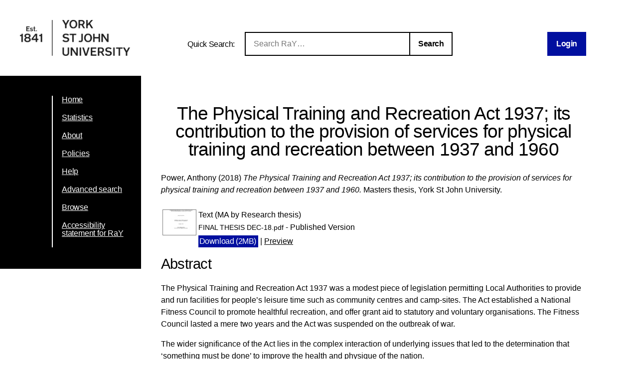

--- FILE ---
content_type: text/html; charset=utf-8
request_url: https://ray.yorksj.ac.uk/id/eprint/3879/
body_size: 34504
content:
<!DOCTYPE html>
<html xmlns="http://www.w3.org/1999/xhtml">
<head>

	<meta content="IE=edge,chrome=1" name="X-UA-Compatible" />

	<!-- Set page title and header image! -->
	<title> The Physical Training and Recreation Act 1937; its contribution to the provision of services for physical training and recreation between 1937 and 1960  - Research at York St John</title>
	<meta charset="utf-8" />

	<meta name="author" content="York St John University" />
	<meta name="viewport" content="width=device-width, initial-scale=0.8, maximum-scale=1.0, user-scalable=no" /> <!-- Make it mobile! -->

	<link href="/style/reset.css" rel="stylesheet" type="text/css" /> <!-- Normalise CSS sheet -->
	<link href="/style/ray.css" rel="stylesheet" type="text/css" />
	<link rel="shortcut icon" type="image/png" href="/images/favicon.ico" />

	
        <meta content="3879" name="eprints.eprintid" />
<meta content="85" name="eprints.rev_number" />
<meta content="archive" name="eprints.eprint_status" />
<meta name="eprints.userid" content="1540" />
<meta content="disk0/00/00/38/79" name="eprints.dir" />
<meta name="eprints.datestamp" content="2019-05-30 10:35:58" />
<meta name="eprints.lastmod" content="2026-01-11 16:00:08" />
<meta content="2019-05-30 10:35:58" name="eprints.status_changed" />
<meta name="eprints.type" content="thesis" />
<meta name="eprints.metadata_visibility" content="show" />
<meta name="eprints.creators_name" content="Power, Anthony" />
<meta name="eprints.creators_id" content="a.power@yorksj.ac.uk" />
<meta name="eprints.title" content="The Physical Training and Recreation Act 1937; its contribution to the provision of services for physical training and recreation between 1937 and 1960" />
<meta name="eprints.ispublished" content="pub" />
<meta name="eprints.subjects" content="DA" />
<meta name="eprints.subjects" content="DA566" />
<meta content="sch20_hum" name="eprints.divisions" />
<meta content="The Physical Training and Recreation Act 1937 was a modest piece of legislation permitting Local Authorities to provide and run facilities for people’s leisure time such as community centres and camp-sites. The Act established a National Fitness Council to promote healthful recreation, and offer grant aid to statutory and voluntary organisations. The Fitness Council lasted a mere two years and the Act was suspended on the outbreak of war. 

The wider significance of the Act lies in the complex interaction of underlying issues that led to the determination that ‘something must be done’ to improve the health and physique of the nation.
 
Three factors pushed Government towards action. Chief among these was a long standing fear of the physical deterioration of the ‘race’ and the implication this held for Britain as an imperial power. Mass unemployment in the 1920s and 1930s raised fears of a loss of social cohesion.  Physical training and recreation was used as a measure to occupy and divert the unemployed. The stereotype of the ‘hungry 30s’ hid the emergence of a new prosperity for those in work. A leisure ‘industry’ emerged during the period, and Government, sensing a populist opportunity, used the Act as a response. 

The Act faltered between 1937 and 1939 due to inadequate funding, poor administration and the adoption of a narrow definition of fitness that took no account of wider social issues such as malnutrition, working conditions and housing. This led to the Act being characterised as a tokenistic measure by the Left and sections of the medical profession.  

Despite the failure of the Act between 1937 and 1939, it influenced the provision of services for physical training and recreation, during the war, and, the post-war period of austerity and reconstruction. The legislation also helped shape the tone and content of the 1960 Wolfenden report that laid the foundations of future physical training and recreation policy." name="eprints.abstract" />
<meta name="eprints.date" content="2018-12" />
<meta name="eprints.date_type" content="published" />
<meta content="125" name="eprints.creators_browse_id" />
<meta content="sch_hrp" name="eprints.pre2020_divisions" />
<meta name="eprints.full_text_status" content="public" />
<meta name="eprints.pages" content="102" />
<meta name="eprints.institution" content="York St John University" />
<meta content="Humanities, Religion &amp; Philosophy" name="eprints.department" />
<meta content="masters" name="eprints.thesis_type" />
<meta name="eprints.thesis_name" content="other" />
<meta name="eprints.coversheets_dirty" content="FALSE" />
<meta name="eprints.dates_date" content="2018-12" />
<meta name="eprints.dates_date_type" content="published" />
<meta name="eprints.hoa_date_pub" content="2018-12" />
<meta name="eprints.hoa_date_fcd" content="2019-05-22" />
<meta content="2019-05-30" name="eprints.hoa_date_foa" />
<meta content="VoR" name="eprints.hoa_version_fcd" />
<meta name="eprints.hoa_exclude" content="FALSE" />
<meta name="eprints.citation" content="  Power, Anthony  (2018)  The Physical Training and Recreation Act 1937; its contribution to the provision of services for physical training and recreation between 1937 and 1960.   Masters thesis, York St John University.   " />
<meta name="eprints.document_url" content="https://ray.yorksj.ac.uk/id/eprint/3879/1/FINAL%20THESIS%20DEC-18.pdf" />
<link rel="schema.DC" href="http://purl.org/DC/elements/1.0/" />
<meta name="DC.relation" content="https://ray.yorksj.ac.uk/id/eprint/3879/" />
<meta content="The Physical Training and Recreation Act 1937; its contribution to the provision of services for physical training and recreation between 1937 and 1960" name="DC.title" />
<meta name="DC.creator" content="Power, Anthony" />
<meta content="DA Great Britain" name="DC.subject" />
<meta name="DC.subject" content="DA566 20th century" />
<meta name="DC.description" content="The Physical Training and Recreation Act 1937 was a modest piece of legislation permitting Local Authorities to provide and run facilities for people’s leisure time such as community centres and camp-sites. The Act established a National Fitness Council to promote healthful recreation, and offer grant aid to statutory and voluntary organisations. The Fitness Council lasted a mere two years and the Act was suspended on the outbreak of war. 

The wider significance of the Act lies in the complex interaction of underlying issues that led to the determination that ‘something must be done’ to improve the health and physique of the nation.
 
Three factors pushed Government towards action. Chief among these was a long standing fear of the physical deterioration of the ‘race’ and the implication this held for Britain as an imperial power. Mass unemployment in the 1920s and 1930s raised fears of a loss of social cohesion.  Physical training and recreation was used as a measure to occupy and divert the unemployed. The stereotype of the ‘hungry 30s’ hid the emergence of a new prosperity for those in work. A leisure ‘industry’ emerged during the period, and Government, sensing a populist opportunity, used the Act as a response. 

The Act faltered between 1937 and 1939 due to inadequate funding, poor administration and the adoption of a narrow definition of fitness that took no account of wider social issues such as malnutrition, working conditions and housing. This led to the Act being characterised as a tokenistic measure by the Left and sections of the medical profession.  

Despite the failure of the Act between 1937 and 1939, it influenced the provision of services for physical training and recreation, during the war, and, the post-war period of austerity and reconstruction. The legislation also helped shape the tone and content of the 1960 Wolfenden report that laid the foundations of future physical training and recreation policy." />
<meta name="DC.date" content="2018-12" />
<meta content="Thesis" name="DC.type" />
<meta content="NonPeerReviewed" name="DC.type" />
<meta content="text" name="DC.format" />
<meta content="en" name="DC.language" />
<meta name="DC.identifier" content="https://ray.yorksj.ac.uk/id/eprint/3879/1/FINAL%20THESIS%20DEC-18.pdf" />
<meta content="  Power, Anthony  (2018)  The Physical Training and Recreation Act 1937; its contribution to the provision of services for physical training and recreation between 1937 and 1960.   Masters thesis, York St John University.   " name="DC.identifier" />
<!-- Highwire Press meta tags -->
<meta content="The Physical Training and Recreation Act 1937; its contribution to the provision of services for physical training and recreation between 1937 and 1960" name="citation_title" />
<meta content="Power, Anthony" name="citation_author" />
<meta name="citation_publication_date" content="2018/12" />
<meta content="2019/05/30" name="citation_online_date" />
<meta name="citation_dissertation_institution" content="York St John University" />
<meta name="citation_pdf_url" content="https://ray.yorksj.ac.uk/id/eprint/3879/1/FINAL%20THESIS%20DEC-18.pdf" />
<meta content="2018/12" name="citation_date" />
<meta content="2018/12" name="citation_cover_date" />
<meta content="The Physical Training and Recreation Act 1937 was a modest piece of legislation permitting Local Authorities to provide and run facilities for people’s leisure time such as community centres and camp-sites. The Act established a National Fitness Council to promote healthful recreation, and offer grant aid to statutory and voluntary organisations. The Fitness Council lasted a mere two years and the Act was suspended on the outbreak of war. 

The wider significance of the Act lies in the complex interaction of underlying issues that led to the determination that ‘something must be done’ to improve the health and physique of the nation.
 
Three factors pushed Government towards action. Chief among these was a long standing fear of the physical deterioration of the ‘race’ and the implication this held for Britain as an imperial power. Mass unemployment in the 1920s and 1930s raised fears of a loss of social cohesion.  Physical training and recreation was used as a measure to occupy and divert the unemployed. The stereotype of the ‘hungry 30s’ hid the emergence of a new prosperity for those in work. A leisure ‘industry’ emerged during the period, and Government, sensing a populist opportunity, used the Act as a response. 

The Act faltered between 1937 and 1939 due to inadequate funding, poor administration and the adoption of a narrow definition of fitness that took no account of wider social issues such as malnutrition, working conditions and housing. This led to the Act being characterised as a tokenistic measure by the Left and sections of the medical profession.  

Despite the failure of the Act between 1937 and 1939, it influenced the provision of services for physical training and recreation, during the war, and, the post-war period of austerity and reconstruction. The legislation also helped shape the tone and content of the 1960 Wolfenden report that laid the foundations of future physical training and recreation policy." name="citation_abstract" />
<meta content="en" name="citation_language" />
<meta name="citation_keywords" content="DA Great Britain; DA566 20th century" />
<!-- PRISM meta tags -->
<link rel="schema.prism" href="https://www.w3.org/submissions/2020/SUBM-prism-20200910/" />
<meta content="2019-05-30T10:35:58" name="prism.dateReceived" />
<meta content="2026-01-11T16:00:08" name="prism.modificationDate" />
<meta content="102" name="prism.pageCount" />
<meta name="prism.keyword" content="DA Great Britain" />
<meta name="prism.keyword" content="DA566 20th century" />
<link rel="canonical" href="https://ray.yorksj.ac.uk/id/eprint/3879/" />
<link rel="alternate" type="text/n3" title="RDF+N3" href="https://ray.yorksj.ac.uk/cgi/export/eprint/3879/RDFN3/yorksj-eprint-3879.n3" />
<link type="application/vnd.eprints.data+xml; charset=utf-8" rel="alternate" href="https://ray.yorksj.ac.uk/cgi/export/eprint/3879/XML/yorksj-eprint-3879.xml" title="EP3 XML" />
<link type="application/json; charset=utf-8" rel="alternate" href="https://ray.yorksj.ac.uk/cgi/export/eprint/3879/JSON/yorksj-eprint-3879.js" title="JSON" />
<link type="text/plain; charset=utf-8" rel="alternate" href="https://ray.yorksj.ac.uk/cgi/export/eprint/3879/Simple/yorksj-eprint-3879.txt" title="Simple Metadata" />
<link title="Multiline CSV" href="https://ray.yorksj.ac.uk/cgi/export/eprint/3879/CSV/yorksj-eprint-3879.csv" rel="alternate" type="text/csv; charset=utf-8" />
<link rel="alternate" type="text/plain; charset=utf-8" title="BibTeX" href="https://ray.yorksj.ac.uk/cgi/export/eprint/3879/BibTeX/yorksj-eprint-3879.bib" />
<link rel="alternate" type="text/xml; charset=utf-8" title="RIOXX2 XML" href="https://ray.yorksj.ac.uk/cgi/export/eprint/3879/RIOXX2/yorksj-eprint-3879.xml" />
<link rel="alternate" type="text/plain" title="Refer" href="https://ray.yorksj.ac.uk/cgi/export/eprint/3879/Refer/yorksj-eprint-3879.refer" />
<link href="https://ray.yorksj.ac.uk/cgi/export/eprint/3879/HTML/yorksj-eprint-3879.html" title="HTML Citation" type="text/html; charset=utf-8" rel="alternate" />
<link href="https://ray.yorksj.ac.uk/cgi/export/eprint/3879/RDFXML/yorksj-eprint-3879.rdf" title="RDF+XML" type="application/rdf+xml" rel="alternate" />
<link href="https://ray.yorksj.ac.uk/cgi/export/eprint/3879/DC/yorksj-eprint-3879.txt" title="Dublin Core" type="text/plain; charset=utf-8" rel="alternate" />
<link href="https://ray.yorksj.ac.uk/cgi/export/eprint/3879/Text/yorksj-eprint-3879.txt" title="ASCII Citation" type="text/plain; charset=utf-8" rel="alternate" />
<link type="text/plain; charset=utf-8" rel="alternate" href="https://ray.yorksj.ac.uk/cgi/export/eprint/3879/EndNote/yorksj-eprint-3879.enw" title="EndNote" />
<link href="https://ray.yorksj.ac.uk/cgi/export/eprint/3879/RDFNT/yorksj-eprint-3879.nt" title="RDF+N-Triples" type="text/plain" rel="alternate" />
<link type="text/plain" rel="alternate" href="https://ray.yorksj.ac.uk/cgi/export/eprint/3879/RefWorks/yorksj-eprint-3879.ref" title="RefWorks" />
<link rel="alternate" type="application/atom+xml;charset=utf-8" title="Atom" href="https://ray.yorksj.ac.uk/cgi/export/eprint/3879/Atom/yorksj-eprint-3879.xml" />
<link type="text/xml; charset=utf-8" rel="alternate" href="https://ray.yorksj.ac.uk/cgi/export/eprint/3879/DIDL/yorksj-eprint-3879.xml" title="MPEG-21 DIDL" />
<link rel="alternate" type="text/xml; charset=utf-8" title="MODS" href="https://ray.yorksj.ac.uk/cgi/export/eprint/3879/MODS/yorksj-eprint-3879.xml" />
<link rel="alternate" type="text/plain; charset=utf-8" title="OpenURL ContextObject in Span" href="https://ray.yorksj.ac.uk/cgi/export/eprint/3879/COinS/yorksj-eprint-3879.txt" />
<link rel="alternate" type="text/plain" title="Reference Manager" href="https://ray.yorksj.ac.uk/cgi/export/eprint/3879/RIS/yorksj-eprint-3879.ris" />
<link href="https://ray.yorksj.ac.uk/cgi/export/eprint/3879/METS/yorksj-eprint-3879.xml" title="METS" type="text/xml; charset=utf-8" rel="alternate" />
<link title="OpenURL ContextObject" href="https://ray.yorksj.ac.uk/cgi/export/eprint/3879/ContextObject/yorksj-eprint-3879.xml" rel="alternate" type="text/xml; charset=utf-8" />
<link rel="Top" href="https://ray.yorksj.ac.uk/" />
    <link rel="Sword" href="https://ray.yorksj.ac.uk/sword-app/servicedocument" />
    <link rel="SwordDeposit" href="https://ray.yorksj.ac.uk/id/contents" />
    <link type="text/html" rel="Search" href="https://ray.yorksj.ac.uk/cgi/search" />
    <link type="application/opensearchdescription+xml" title="Research at York St John" rel="Search" href="https://ray.yorksj.ac.uk/cgi/opensearchdescription" />
    <script type="text/javascript">
// <![CDATA[
var eprints_http_root = "https://ray.yorksj.ac.uk";
var eprints_http_cgiroot = "https://ray.yorksj.ac.uk/cgi";
var eprints_oai_archive_id = "ray.yorksj.ac.uk";
var eprints_logged_in = false;
var eprints_logged_in_userid = 0; 
var eprints_logged_in_username = ""; 
var eprints_logged_in_usertype = ""; 
var eprints_lang_id = "en";
// ]]></script>
    <style type="text/css">.ep_logged_in { display: none }</style>
    <link href="/style/auto-3.4.5.css?1768494177" rel="stylesheet" type="text/css" />
    <script src="/javascript/auto-3.4.5.js?1768237664" type="text/javascript">
//padder
</script>
    <!--[if lte IE 6]>
        <link rel="stylesheet" type="text/css" href="/style/ie6.css" />
   <![endif]-->
    <meta content="EPrints 3.4.5" name="Generator" />
    <meta content="text/html; charset=UTF-8" http-equiv="Content-Type" />
    <meta content="en" http-equiv="Content-Language" />
    
</head>
<body>

<div id="page-wrapper">

	<header> <div id="header-wrapper">

		<div class="logo">
			<a href="https://www.yorksj.ac.uk/library" title="York St John University Library">
				<img src="/images/YorkStJohnUniversitylogo.png" />
			</a>
		</div>

		<div id="ray-quicksearch-wrapper">
			<div id="ray-quicksearch-title">
				<h1>Quick Search:</h1>
			</div>
			<form target="_top" id="ray-quicksearch-form" method="get" action="/cgi/facet/simple2" accept-charset="utf-8">
				<div>
					<input id="ray-quicksearch-search" type="search" name="q" placeholder="Search RaY…" />
				</div>
				<input id="ray-quicksearch-submit" type="submit" name="_action_search" value="Search" />
				<input type="hidden" name="limit" value="10" />
                                <input type="hidden" name="_action_search" value="Search" />
                                <input type="hidden" name="_order" value="bytitle" />
                                <input type="hidden" name="basic_srchtype" value="ALL" />
                                <input type="hidden" name="_satisfyall" value="ALL" />
			</form>
		</div>

		<div id="login-logout-wrapper" class="logged-in">
			<div class="ep_yorksj_login_status"><a href="/cgi/users/home" class="ep_tm_key_tools_item_link">Login</a></div>
			<div class="logged-in-user">
				<p class="ep_yorksj_logged_in"></p>
			</div>
		</div>

	</div> </header>

	<nav> <div id="nav-wrapper">
		<ul>
			<li>
				<a href="/">Home</a>
			</li>
			<li>
				<a href="/cgi/stats/report">Statistics</a>
			</li>
			<li>
				<a href="/about.html">About</a>
			</li>
			<!-- YORKSJ-189 Update Help menu link-->
                        <li>
                                <a href="https://www.yorksj.ac.uk/policies-and-documents/library/">Policies</a>
                        </li>
                        <li>
                                <a href="https://www.yorksj.ac.uk/library/research-support/ray/">Help</a>
                        </li>
			<li>
				<a href="/cgi/search/advanced">Advanced search</a>
			</li>
			<li>
				<a href="/view/">Browse</a>
			</li>
                         <!-- YORKSJ-194 Add link to accessibility statement -->
                        <li>
                            	<a href="https://www.yorksj.ac.uk/policies-and-documents/library/accessibility-statement/ray-accessibility-statement/">Accessibility statement for RaY</a>
                        </li>
		</ul>
		<ul class="ep_tm_key_tools" id="ep_tm_menu_tools"></ul>
	</div> </nav>


	<main> <div id="main-wrapper" class="ep_tm_page_content">
		<h1 class="title">

The Physical Training and Recreation Act 1937; its contribution to the provision of services for physical training and recreation between 1937 and 1960

</h1>
		<section id="maintext1">
			<div class="ep_summary_content"><div class="ep_summary_content_top"></div><div class="ep_summary_content_left"></div><div class="ep_summary_content_right"></div><div class="ep_summary_content_main">

  <p style="margin-bottom: 1em">
    


    <span class="person"><span class="person_name">Power, Anthony</span></span>
  

(2018)


		<em>The Physical Training and Recreation Act 1937; its contribution to the provision of services for physical training and recreation between 1937 and 1960.</em>
	


    Masters thesis, York St John University.
  




  </p>

  

  

  

    
  
    
      
      <table>
        
          <tr>
            <td valign="top" align="right"><a onmouseout="EPJS_HidePreview( event, 'doc_preview_35019', 'right' );" href="https://ray.yorksj.ac.uk/id/eprint/3879/1/FINAL%20THESIS%20DEC-18.pdf" onblur="EPJS_HidePreview( event, 'doc_preview_35019', 'right' );" class="ep_document_link" onfocus="EPJS_ShowPreview( event, 'doc_preview_35019', 'right' );" onmouseover="EPJS_ShowPreview( event, 'doc_preview_35019', 'right' );"><img alt="[thumbnail of MA by Research thesis]" src="https://ray.yorksj.ac.uk/3879/1.hassmallThumbnailVersion/FINAL%20THESIS%20DEC-18.pdf" border="0" class="ep_doc_icon" /></a><div id="doc_preview_35019" class="ep_preview"><div><div><span><img class="ep_preview_image" src="https://ray.yorksj.ac.uk/3879/1.haspreviewThumbnailVersion/FINAL%20THESIS%20DEC-18.pdf" alt="" border="0" id="doc_preview_35019_img" /><div class="ep_preview_title">Preview</div></span></div></div></div></td>
            <td valign="top">
              

<!-- document citation -->


<span class="ep_document_citation">
<span class="document_format">Text (MA by Research thesis)</span>
<br /><span class="document_filename">FINAL THESIS DEC-18.pdf</span>
 - Published Version


</span>

<br />
              <a href="https://ray.yorksj.ac.uk/id/eprint/3879/1/FINAL%20THESIS%20DEC-18.pdf" class="ep_document_link"><button>Download (2MB)</button></a>
              
			  
			  | <a href="https://ray.yorksj.ac.uk/3879/1.haslightboxThumbnailVersion/FINAL%20THESIS%20DEC-18.pdf" rel="lightbox[docs] nofollow">Preview</a>
			  
			  
              
  
              <ul>
              
              </ul>
            </td>
          </tr>
        
      </table>
    

  

  
  

  
    <h2>Abstract</h2>
    <p class="ep_field_para">The Physical Training and Recreation Act 1937 was a modest piece of legislation permitting Local Authorities to provide and run facilities for people’s leisure time such as community centres and camp-sites. The Act established a National Fitness Council to promote healthful recreation, and offer grant aid to statutory and voluntary organisations. The Fitness Council lasted a mere two years and the Act was suspended on the outbreak of war.</p><p class="ep_field_para">The wider significance of the Act lies in the complex interaction of underlying issues that led to the determination that ‘something must be done’ to improve the health and physique of the nation.<br /> <br />Three factors pushed Government towards action. Chief among these was a long standing fear of the physical deterioration of the ‘race’ and the implication this held for Britain as an imperial power. Mass unemployment in the 1920s and 1930s raised fears of a loss of social cohesion.  Physical training and recreation was used as a measure to occupy and divert the unemployed. The stereotype of the ‘hungry 30s’ hid the emergence of a new prosperity for those in work. A leisure ‘industry’ emerged during the period, and Government, sensing a populist opportunity, used the Act as a response.</p><p class="ep_field_para">The Act faltered between 1937 and 1939 due to inadequate funding, poor administration and the adoption of a narrow definition of fitness that took no account of wider social issues such as malnutrition, working conditions and housing. This led to the Act being characterised as a tokenistic measure by the Left and sections of the medical profession.</p><p class="ep_field_para">Despite the failure of the Act between 1937 and 1939, it influenced the provision of services for physical training and recreation, during the war, and, the post-war period of austerity and reconstruction. The legislation also helped shape the tone and content of the 1960 Wolfenden report that laid the foundations of future physical training and recreation policy.</p>
    <!--<p style="text-align: left; margin: 1em auto 0em auto"><epc:print expr="abstract" /></p>-->
  

  <table id="ep_md_summary" style="margin-bottom: 1em; margin-top: 1em;" cellpadding="3">
    <tr>
      <th align="right">Item Type:</th>
      <td>
        Thesis
        
        
        (Masters)
      </td>
    </tr>
    
    
      
    
      
    
      
        <tr>
          <th align="right">Status:</th>
          <td valign="top">Published</td>
        </tr>
      
    
      
    
      
        <tr>
          <th align="right">Subjects:</th>
          <td valign="top"><a href="https://ray.yorksj.ac.uk/view/subjects/D.html">D History General and Old World</a> &gt; <a href="https://ray.yorksj.ac.uk/view/subjects/DA.html">DA Great Britain</a><br /><a href="https://ray.yorksj.ac.uk/view/subjects/D.html">D History General and Old World</a> &gt; <a href="https://ray.yorksj.ac.uk/view/subjects/DA.html">DA Great Britain</a> &gt; <a href="https://ray.yorksj.ac.uk/view/subjects/DA566.html">DA566 20th century</a></td>
        </tr>
      
    
      
        <tr>
          <th align="right">School/Department:</th>
          <td valign="top"><a href="https://ray.yorksj.ac.uk/view/divisions/sch20=5Fhum/">School of Humanities</a></td>
        </tr>
      
    
      
    
    
    <tr>
      <th align="right">URI:</th>
      <td valign="top"><a href="https://ray.yorksj.ac.uk/id/eprint/3879">https://ray.yorksj.ac.uk/id/eprint/3879</a></td>
    </tr>
  </table>

  
  

  
  

  <p>
    University Staff: <a href="https://ray.yorksj.ac.uk/cgi/users/home?screen=EPrint%3A%3AStaff%3A%3ARequestCorrection&amp;eprintid=3879">Request a correction</a> | RaY Editors: <a href="https://ray.yorksj.ac.uk/cgi/users/home?screen=EPrint::View&amp;eprintid=3879">Update this record</a>
  </p> 

</div><div class="ep_summary_content_bottom"><div class="ep_summary_box ep_plugin_summary_box_corerecommender" id="ep_summary_box_1"><div class="ep_summary_box_title"><div class="ep_no_js">CORE (COnnecting REpositories)</div><div id="ep_summary_box_1_colbar" class="ep_only_js"><a onclick="EPJS_blur(event); EPJS_toggleSlideScroll('ep_summary_box_1_content',true,'ep_summary_box_1');EPJS_toggle('ep_summary_box_1_colbar',true);EPJS_toggle('ep_summary_box_1_bar',false);return false" class="ep_box_collapse_link" href="#"><img src="/style/images/minus.png" alt="-" border="0" /> CORE (COnnecting REpositories)</a></div><div id="ep_summary_box_1_bar" class="ep_only_js" style="display: none"><a href="#" class="ep_box_collapse_link" onclick="EPJS_blur(event); EPJS_toggleSlideScroll('ep_summary_box_1_content',false,'ep_summary_box_1');EPJS_toggle('ep_summary_box_1_colbar',true);EPJS_toggle('ep_summary_box_1_bar',false);return false"><img border="0" src="/style/images/plus.png" alt="+" /> CORE (COnnecting REpositories)</a></div></div><div id="ep_summary_box_1_content" class="ep_summary_box_body"><div id="ep_summary_box_1_content_inner"><div id="coreRecommenderOutput"></div><script type="text/javascript">
            (function (d, s, idScript, idRec, userInput) {
                var coreAddress = 'https://core.ac.uk';
                var js, fjs = d.getElementsByTagName(s)[0];
                if (d.getElementById(idScript))
                    return;
                js = d.createElement(s);
                js.id = idScript;
                js.src = coreAddress + '/recommender-plugin/embed.js';
                fjs.parentNode.insertBefore(js, fjs);

                localStorage.setItem('idRecommender', idRec);
                localStorage.setItem('userInput', JSON.stringify(userInput));

                
            }(document, 'script', 'recommender-embed', 'bf5204', {}));</script></div></div></div><div class="ep_summary_box ep_plugin_summary_box_tools" id="ep_summary_box_2"><div class="ep_summary_box_title"><div class="ep_no_js">Tools</div><div class="ep_only_js" id="ep_summary_box_2_colbar" style="display: none"><a href="#" onclick="EPJS_blur(event); EPJS_toggleSlideScroll('ep_summary_box_2_content',true,'ep_summary_box_2');EPJS_toggle('ep_summary_box_2_colbar',true);EPJS_toggle('ep_summary_box_2_bar',false);return false" class="ep_box_collapse_link"><img border="0" alt="-" src="/style/images/minus.png" /> Tools</a></div><div id="ep_summary_box_2_bar" class="ep_only_js"><a href="#" class="ep_box_collapse_link" onclick="EPJS_blur(event); EPJS_toggleSlideScroll('ep_summary_box_2_content',false,'ep_summary_box_2');EPJS_toggle('ep_summary_box_2_colbar',false);EPJS_toggle('ep_summary_box_2_bar',true);return false"><img src="/style/images/plus.png" alt="+" border="0" /> Tools</a></div></div><div class="ep_summary_box_body" id="ep_summary_box_2_content" style="display: none"><div id="ep_summary_box_2_content_inner"><div class="ep_block" style="margin-bottom: 1em"><form action="https://ray.yorksj.ac.uk/cgi/export_redirect" method="get" accept-charset="utf-8">
  <input type="hidden" id="eprintid" name="eprintid" value="3879" />
  <select aria-labelledby="box_tools_export_button" name="format">
    <option value="RIS">Reference Manager</option>
    <option value="METS">METS</option>
    <option value="ContextObject">OpenURL ContextObject</option>
    <option value="DC">Dublin Core</option>
    <option value="RDFXML">RDF+XML</option>
    <option value="Text">ASCII Citation</option>
    <option value="EndNote">EndNote</option>
    <option value="RDFNT">RDF+N-Triples</option>
    <option value="RefWorks">RefWorks</option>
    <option value="Atom">Atom</option>
    <option value="DIDL">MPEG-21 DIDL</option>
    <option value="MODS">MODS</option>
    <option value="COinS">OpenURL ContextObject in Span</option>
    <option value="BibTeX">BibTeX</option>
    <option value="RIOXX2">RIOXX2 XML</option>
    <option value="Refer">Refer</option>
    <option value="HTML">HTML Citation</option>
    <option value="RDFN3">RDF+N3</option>
    <option value="XML">EP3 XML</option>
    <option value="JSON">JSON</option>
    <option value="Simple">Simple Metadata</option>
    <option value="CSV">Multiline CSV</option>
  </select>
  <input type="submit" id="box_tools_export_button" class="ep_form_action_button" value="Export" />
</form></div><div class="addtoany_share_buttons"><a href="https://www.addtoany.com/share?linkurl=https://ray.yorksj.ac.uk/id/eprint/3879&amp;title=The Physical Training and Recreation Act 1937; its contribution to the provision of services for physical training and recreation between 1937 and 1960" target="_blank"><img src="/images/shareicon/a2a.svg" alt="Add to Any" class="ep_form_action_button" /></a><a target="_blank" href="https://www.addtoany.com/add_to/twitter?linkurl=https://ray.yorksj.ac.uk/id/eprint/3879&amp;linkname=The Physical Training and Recreation Act 1937; its contribution to the provision of services for physical training and recreation between 1937 and 1960"><img alt="Add to Twitter" src="/images/shareicon/twitter.svg" class="ep_form_action_button" /></a><a target="_blank" href="https://www.addtoany.com/add_to/facebook?linkurl=https://ray.yorksj.ac.uk/id/eprint/3879&amp;linkname=The Physical Training and Recreation Act 1937; its contribution to the provision of services for physical training and recreation between 1937 and 1960"><img src="/images/shareicon/facebook.svg" alt="Add to Facebook" class="ep_form_action_button" /></a><a href="https://www.addtoany.com/add_to/linkedin?linkurl=https://ray.yorksj.ac.uk/id/eprint/3879&amp;linkname=The Physical Training and Recreation Act 1937; its contribution to the provision of services for physical training and recreation between 1937 and 1960" target="_blank"><img class="ep_form_action_button" alt="Add to Linkedin" src="/images/shareicon/linkedin.svg" /></a><a target="_blank" href="https://www.addtoany.com/add_to/pinterest?linkurl=https://ray.yorksj.ac.uk/id/eprint/3879&amp;linkname=The Physical Training and Recreation Act 1937; its contribution to the provision of services for physical training and recreation between 1937 and 1960"><img class="ep_form_action_button" alt="Add to Pinterest" src="/images/shareicon/pinterest.svg" /></a><a href="https://www.addtoany.com/add_to/email?linkurl=https://ray.yorksj.ac.uk/id/eprint/3879&amp;linkname=The Physical Training and Recreation Act 1937; its contribution to the provision of services for physical training and recreation between 1937 and 1960" target="_blank"><img src="/images/shareicon/email.svg" alt="Add to Email" class="ep_form_action_button" /></a></div></div></div></div><div class="ep_summary_box ep_plugin_summary_box_depositandrecorddetails" id="ep_summary_box_3"><div class="ep_summary_box_title"><div class="ep_no_js">Deposit and Record Details</div><div class="ep_only_js" id="ep_summary_box_3_colbar" style="display: none"><a href="#" onclick="EPJS_blur(event); EPJS_toggleSlideScroll('ep_summary_box_3_content',true,'ep_summary_box_3');EPJS_toggle('ep_summary_box_3_colbar',true);EPJS_toggle('ep_summary_box_3_bar',false);return false" class="ep_box_collapse_link"><img border="0" alt="-" src="/style/images/minus.png" /> Deposit and Record Details</a></div><div id="ep_summary_box_3_bar" class="ep_only_js"><a onclick="EPJS_blur(event); EPJS_toggleSlideScroll('ep_summary_box_3_content',false,'ep_summary_box_3');EPJS_toggle('ep_summary_box_3_colbar',false);EPJS_toggle('ep_summary_box_3_bar',true);return false" class="ep_box_collapse_link" href="#"><img border="0" alt="+" src="/style/images/plus.png" /> Deposit and Record Details</a></div></div><div class="ep_summary_box_body" id="ep_summary_box_3_content" style="display: none"><div id="ep_summary_box_3_content_inner"><table class="ep_block" cellpadding="3" style="margin-bottom: 1em" border="0"><tr class="ep_table_row"><th valign="top" class="ep_row ep_table_header">ID Code:</th><td valign="top" class="ep_row ep_table_data">3879</td></tr><tr class="ep_table_row"><th class="ep_row ep_table_header" valign="top">Depositing User:</th><td valign="top" class="ep_row ep_table_data">

<a href="https://ray.yorksj.ac.uk/profile/1540"><span class="ep_name_citation"><span class="person_name">Graham, Jill</span></span></a>

</td></tr><tr class="ep_table_row"><th valign="top" class="ep_row ep_table_header">Deposited On:</th><td valign="top" class="ep_row ep_table_data">30 May 2019 10:35</td></tr><tr class="ep_table_row"><th class="ep_row ep_table_header" valign="top">Last Modified:</th><td valign="top" class="ep_row ep_table_data">11 Jan 2026 16:00</td></tr></table></div></div></div></div><div class="ep_summary_content_after"></div></div>
		</section>
	</div> </main>

</div>

</body>
</html>